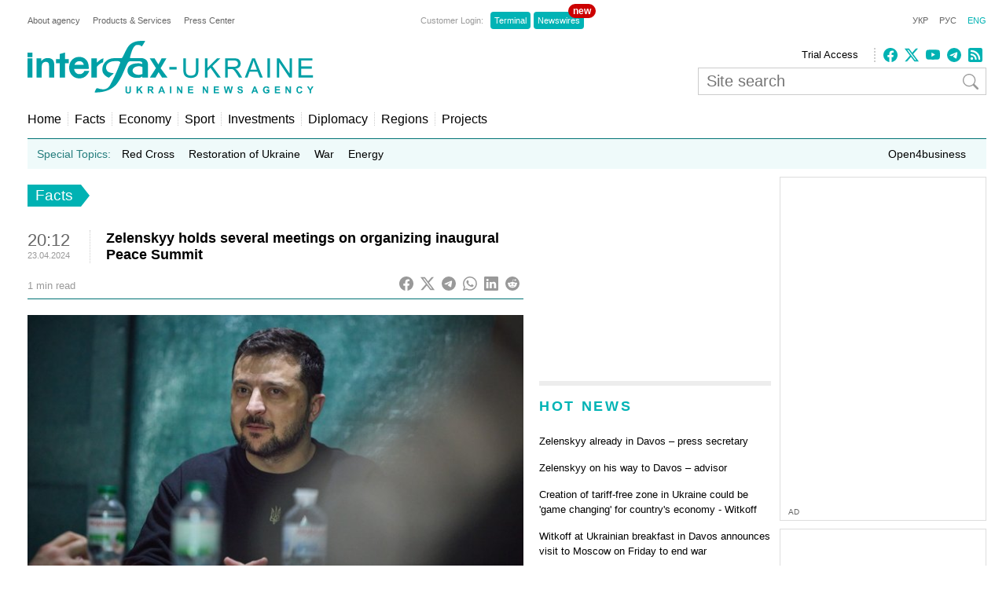

--- FILE ---
content_type: text/html; charset=utf-8
request_url: https://www.google.com/recaptcha/api2/aframe
body_size: 268
content:
<!DOCTYPE HTML><html><head><meta http-equiv="content-type" content="text/html; charset=UTF-8"></head><body><script nonce="k_xeqPv29aWXVbeSV5Jpzw">/** Anti-fraud and anti-abuse applications only. See google.com/recaptcha */ try{var clients={'sodar':'https://pagead2.googlesyndication.com/pagead/sodar?'};window.addEventListener("message",function(a){try{if(a.source===window.parent){var b=JSON.parse(a.data);var c=clients[b['id']];if(c){var d=document.createElement('img');d.src=c+b['params']+'&rc='+(localStorage.getItem("rc::a")?sessionStorage.getItem("rc::b"):"");window.document.body.appendChild(d);sessionStorage.setItem("rc::e",parseInt(sessionStorage.getItem("rc::e")||0)+1);localStorage.setItem("rc::h",'1769077028850');}}}catch(b){}});window.parent.postMessage("_grecaptcha_ready", "*");}catch(b){}</script></body></html>

--- FILE ---
content_type: application/x-javascript; charset=utf-8
request_url: https://servicer.idealmedia.io/688608/1?cmpreason=wvz&sessionId=6971f925-1065d&sessionPage=1&sessionNumberWeek=1&sessionNumber=1&scale_metric_1=64.00&scale_metric_2=256.00&scale_metric_3=100.00&cbuster=1769077029819621950277&pvid=48a59c5c-36fb-4c0e-bc14-fab05c496c35&implVersion=17&lct=1763554860&mp4=1&ap=1&consentStrLen=0&wlid=72d53dd7-61a2-40ae-aff0-a534a1bbb77f&uniqId=0ccfc&niet=4g&nisd=false&jsp=head&evt=%5B%7B%22event%22%3A1%2C%22methods%22%3A%5B1%2C2%5D%7D%2C%7B%22event%22%3A2%2C%22methods%22%3A%5B1%2C2%5D%7D%5D&pv=5&jsv=es6&dpr=1&hashCommit=cbd500eb&apt=2024-04-23T20%3A12%3A08%2B03%3A00&tfre=3422&w=240&h=548&tli=1&sz=240x132&szp=1,2,3,4&szl=1;2;3;4&cxurl=https%3A%2F%2Fen.interfax.com.ua%2Fnews%2Fgeneral%2F982500.html&ref=&lu=https%3A%2F%2Fen.interfax.com.ua%2Fnews%2Fgeneral%2F982500.html
body_size: 1899
content:
var _mgq=_mgq||[];
_mgq.push(["IdealmediaLoadGoods688608_0ccfc",[
["novyny.live","11969399","1","Буданов звернувся до українців, які перебувають за кордоном","Кирило Буданов під час виступу в Давосі закликав українців за кордоном активно підтримувати свою державу у всіх можливих сферах.","0","","","","6VvE17pbkKLO3g4Jrc7z1QPPau_MJmcH6iDxgztLtL7x4eXRZHA2lJi8UTbde8VAJP9NESf5a0MfIieRFDqB_KZYqVzCSd5s-3-NMY7DW0VpmtDnWMPs9afxjtQw7lNp",{"i":"https://s-img.idealmedia.io/n/11969399/90x90/317x0x767x767/aHR0cDovL2ltZ2hvc3RzLmNvbS90LzIwMjYtMDEvODYxMzc3LzAzZmQ5ZmEzOGQ1YzJkOGZlZDU4YWMyMTcxNGZmMzVkLmpwZWc.webp?v=1769077029-KYkbD7XQSmEV7e5ozYkY1hBrfgFWKqs-kScOkwmx2vE","l":"https://clck.idealmedia.io/pnews/11969399/i/3160/pp/1/1?h=6VvE17pbkKLO3g4Jrc7z1QPPau_MJmcH6iDxgztLtL7x4eXRZHA2lJi8UTbde8VAJP9NESf5a0MfIieRFDqB_KZYqVzCSd5s-3-NMY7DW0VpmtDnWMPs9afxjtQw7lNp&utm_campaign=interfax.com.ua&utm_source=interfax.com.ua&utm_medium=referral&rid=82f8bfa5-f77b-11f0-8fa8-d404e6f97680&tt=Direct&att=3&afrd=296&iv=17&ct=1&gdprApplies=0&muid=q0m9ChAgduh2&st=-300&mp4=1&h2=RGCnD2pppFaSHdacZpvmnsy2GX6xlGXVu7txikoXAu8gNjusZyjGo1rMnMT1hEiOJN4sfajfrDOpom5RVgtfmQ**","adc":[],"sdl":0,"dl":"","category":"Общество Украины","dbbr":0,"bbrt":0,"type":"e","media-type":"static","clicktrackers":[],"cta":"Читати далі","cdt":"","tri":"82f97858-f77b-11f0-8fa8-d404e6f97680","crid":"11969399"}],
["tsn.ua","11971147","1","Загинув екскерівник \"Укренерго\": деталі смерті приголомшують","Енергетик пішов із життя, особисто керуючи роботами з ліквідації наслідків ворожих атак на енергосистему.","0","","","","6VvE17pbkKLO3g4Jrc7z1UtFv8W6K-sKR_XJZo44cQbWKU2otZZoaxz3_HKTozMhJP9NESf5a0MfIieRFDqB_KZYqVzCSd5s-3-NMY7DW0XJ2dleLZaWVc-Rp52qa6Fp",{"i":"https://s-img.idealmedia.io/n/11971147/90x90/267x44x455x455/aHR0cDovL2ltZ2hvc3RzLmNvbS90LzIwMjYtMDEvNTA5MTUzLzYyNjM5ZTQzNDBhZmQxMjJkZjMzMmQwZGQ0ZGUyNTdiLnBuZw.webp?v=1769077029-h2t9PetVnK1r89PQokdUvUQ3zp393i9DUm-2wFhkWWE","l":"https://clck.idealmedia.io/pnews/11971147/i/3160/pp/2/1?h=6VvE17pbkKLO3g4Jrc7z1UtFv8W6K-sKR_XJZo44cQbWKU2otZZoaxz3_HKTozMhJP9NESf5a0MfIieRFDqB_KZYqVzCSd5s-3-NMY7DW0XJ2dleLZaWVc-Rp52qa6Fp&utm_campaign=interfax.com.ua&utm_source=interfax.com.ua&utm_medium=referral&rid=82f8bfa5-f77b-11f0-8fa8-d404e6f97680&tt=Direct&att=3&afrd=296&iv=17&ct=1&gdprApplies=0&muid=q0m9ChAgduh2&st=-300&mp4=1&h2=RGCnD2pppFaSHdacZpvmnsy2GX6xlGXVu7txikoXAu8gNjusZyjGo1rMnMT1hEiOJN4sfajfrDOpom5RVgtfmQ**","adc":[],"sdl":0,"dl":"","category":"Общество Украины","dbbr":0,"bbrt":0,"type":"e","media-type":"static","clicktrackers":[],"cta":"Читати далі","cdt":"","tri":"82f9785f-f77b-11f0-8fa8-d404e6f97680","crid":"11971147"}],
["obozrevatel.com","11968129","1","На Вінниччині 62-річна жінка одружилася з 25-річним сином подруги","Причини свого фіктивного шлюбу їм так і не вдалося пояснити","0","","","","6VvE17pbkKLO3g4Jrc7z1UltgPzslxVu2_U3L4aZegQKiY2ly4hE-og2aVHGZN3AJP9NESf5a0MfIieRFDqB_KZYqVzCSd5s-3-NMY7DW0X2B9gBmeqHPE-6sIEU7ili",{"i":"https://s-img.idealmedia.io/n/11968129/90x90/285x0x630x630/aHR0cDovL2ltZ2hvc3RzLmNvbS90LzQyNzU4MS8wMTY2OGMyZGZlNWNkNzU3MmQ5Yzg1NDRhMDZhZjI4MC5qcGVn.webp?v=1769077029-5_1PGuhjHyxeu-mzqy6NsZhEibKF1kqPeE1x_JJKa-Y","l":"https://clck.idealmedia.io/pnews/11968129/i/3160/pp/3/1?h=6VvE17pbkKLO3g4Jrc7z1UltgPzslxVu2_U3L4aZegQKiY2ly4hE-og2aVHGZN3AJP9NESf5a0MfIieRFDqB_KZYqVzCSd5s-3-NMY7DW0X2B9gBmeqHPE-6sIEU7ili&utm_campaign=interfax.com.ua&utm_source=interfax.com.ua&utm_medium=referral&rid=82f8bfa5-f77b-11f0-8fa8-d404e6f97680&tt=Direct&att=3&afrd=296&iv=17&ct=1&gdprApplies=0&muid=q0m9ChAgduh2&st=-300&mp4=1&h2=RGCnD2pppFaSHdacZpvmnsy2GX6xlGXVu7txikoXAu8gNjusZyjGo1rMnMT1hEiOJN4sfajfrDOpom5RVgtfmQ**","adc":[],"sdl":0,"dl":"","category":"Общество Украины","dbbr":0,"bbrt":0,"type":"e","media-type":"static","clicktrackers":[],"cta":"Читати далі","cdt":"","tri":"82f97861-f77b-11f0-8fa8-d404e6f97680","crid":"11968129"}],
["delo.ua","11971022","1","Загинув колишній керівник \"Укренерго\": що сталося","21 січня загинув колишній керівник НЕК \"Укренерго\" Олексій Брехт. Смерть настала від ураження струмом на одній з підстанцій цієї…","0","","","","6VvE17pbkKLO3g4Jrc7z1f5gfrpcY9K-zGlo4vdSQLhcR3WKdOqKP7DxLfvYtKFRJP9NESf5a0MfIieRFDqB_KZYqVzCSd5s-3-NMY7DW0XB-0mYD_YoDAOoRG_BciIr",{"i":"https://s-img.idealmedia.io/n/11971022/90x90/295x0x630x630/aHR0cDovL2ltZ2hvc3RzLmNvbS90LzIwMjYtMDEvNDI4MDUxLzZhN2ZkYjc2Nzk2YmY0ODExODI1MzYzMTE0YWE1NTAxLnBuZw.webp?v=1769077029-NBD9tkn2NNsufexAb2xTRT8lTyciEVa-bSw9fXbWOkU","l":"https://clck.idealmedia.io/pnews/11971022/i/3160/pp/4/1?h=6VvE17pbkKLO3g4Jrc7z1f5gfrpcY9K-zGlo4vdSQLhcR3WKdOqKP7DxLfvYtKFRJP9NESf5a0MfIieRFDqB_KZYqVzCSd5s-3-NMY7DW0XB-0mYD_YoDAOoRG_BciIr&utm_campaign=interfax.com.ua&utm_source=interfax.com.ua&utm_medium=referral&rid=82f8bfa5-f77b-11f0-8fa8-d404e6f97680&tt=Direct&att=3&afrd=296&iv=17&ct=1&gdprApplies=0&muid=q0m9ChAgduh2&st=-300&mp4=1&h2=RGCnD2pppFaSHdacZpvmnsy2GX6xlGXVu7txikoXAu8gNjusZyjGo1rMnMT1hEiOJN4sfajfrDOpom5RVgtfmQ**","adc":[],"sdl":0,"dl":"","category":"События Украины","dbbr":0,"bbrt":0,"type":"e","media-type":"static","clicktrackers":[],"cta":"Читати далі","cdt":"","tri":"82f97864-f77b-11f0-8fa8-d404e6f97680","crid":"11971022"}],],
{"awc":{},"dt":"desktop","ts":"","tt":"Direct","isBot":1,"h2":"RGCnD2pppFaSHdacZpvmnsy2GX6xlGXVu7txikoXAu8gNjusZyjGo1rMnMT1hEiOJN4sfajfrDOpom5RVgtfmQ**","ats":0,"rid":"82f8bfa5-f77b-11f0-8fa8-d404e6f97680","pvid":"48a59c5c-36fb-4c0e-bc14-fab05c496c35","iv":17,"brid":32,"muidn":"q0m9ChAgduh2","dnt":2,"cv":2,"afrd":296,"consent":true,"adv_src_id":14670}]);
_mgqp();


--- FILE ---
content_type: application/x-javascript; charset=utf-8
request_url: https://servicer.idealmedia.io/685179/1?nocmp=1&sessionId=6971f925-1065d&sessionPage=1&sessionNumberWeek=1&sessionNumber=1&scale_metric_1=64.00&scale_metric_2=256.00&scale_metric_3=100.00&cbuster=1769077029821129908098&pvid=48a59c5c-36fb-4c0e-bc14-fab05c496c35&implVersion=17&lct=1763554860&mp4=1&ap=1&consentStrLen=0&wlid=bf6dcb08-5189-4e15-9678-7e63123bac53&uniqId=0825b&niet=4g&nisd=false&jsp=head&evt=%5B%7B%22event%22%3A1%2C%22methods%22%3A%5B1%2C2%5D%7D%2C%7B%22event%22%3A2%2C%22methods%22%3A%5B1%2C2%5D%7D%5D&pv=5&jsv=es6&dpr=1&hashCommit=cbd500eb&apt=2024-04-23T20%3A12%3A08%2B03%3A00&tfre=3423&w=300&h=270&tl=150&tlp=1,2&sz=299x116&szp=1,2&szl=1;2&cxurl=https%3A%2F%2Fen.interfax.com.ua%2Fnews%2Fgeneral%2F982500.html&ref=&lu=https%3A%2F%2Fen.interfax.com.ua%2Fnews%2Fgeneral%2F982500.html
body_size: 1328
content:
var _mgq=_mgq||[];
_mgq.push(["IdealmediaLoadGoods685179_0825b",[
["champion.com.ua","11963754","1","Сабо назвав майбутню зірку київського Динамо","Екстренер Динамо та збірної України Йожеф Сабо вважає, що нападник \"біло-синіх\" Матвій Пономаренко зможе закріпитися в основному складі команди та має гарне майбутнє","0","","","","6VvE17pbkKLO3g4Jrc7z1dGjML61b6M7O2_l20fB18RKLdfngGlto9qxGjRgYmxhJP9NESf5a0MfIieRFDqB_KZYqVzCSd5s-3-NMY7DW0VVxbWmvs_9fMhoSYsGiN51",{"i":"https://s-img.idealmedia.io/n/11963754/120x120/423x0x1075x1075/aHR0cDovL2ltZ2hvc3RzLmNvbS90LzY4NzA0MS80OGQ1ODNmOWFmY2EyMGFlOThmM2FmYTM1MDA2ODIyYy5qcGVn.webp?v=1769077029-h9u6EoxM7IseM5ogq-DoUX4D0IX00_9Ie5_E1FEo99k","l":"https://clck.idealmedia.io/pnews/11963754/i/2906/pp/1/1?h=6VvE17pbkKLO3g4Jrc7z1dGjML61b6M7O2_l20fB18RKLdfngGlto9qxGjRgYmxhJP9NESf5a0MfIieRFDqB_KZYqVzCSd5s-3-NMY7DW0VVxbWmvs_9fMhoSYsGiN51&utm_campaign=interfax.com.ua&utm_source=interfax.com.ua&utm_medium=referral&rid=82f8bf8a-f77b-11f0-bb7b-d404e6f98490&tt=Direct&att=3&afrd=296&iv=17&ct=1&gdprApplies=0&muid=q0m9lT1d7zh2&st=-300&mp4=1&h2=RGCnD2pppFaSHdacZpvmnsy2GX6xlGXVu7txikoXAu9kApNTXTADCUxIDol3FKO5zpSwCTRwppme7hac-lJkcw**","adc":[],"sdl":0,"dl":"","category":"Спорт","dbbr":0,"bbrt":0,"type":"e","media-type":"static","clicktrackers":[],"cta":"Читати далі","cdt":"","tri":"82f8d108-f77b-11f0-bb7b-d404e6f98490","crid":"11963754"}],
["nv.ua","11956665","1","Шуфрич не зміг вийти із СІЗО: що сталося","Син нардепа Олександр Шуфрич зазначив, що кошти ще шукають, зокрема розглядають можливість фінансової підтримки з боку однопартійців.","0","","","","6VvE17pbkKLO3g4Jrc7z1R-e1toteMEwy7x1DC7VgxblxbtAWtzLxYeCNyOW6qr8JP9NESf5a0MfIieRFDqB_KZYqVzCSd5s-3-NMY7DW0W4uYF_dSsqVqAKJADFuaBC",{"i":"https://s-img.idealmedia.io/n/11956665/120x120/331x109x659x659/aHR0cDovL2ltZ2hvc3RzLmNvbS90LzIwMjYtMDEvNDI1OTc3L2RiNTc0ZTI1MjM4NDBlYzYwOWFkNzg3ZGRmNmU3YWY3LmpwZWc.webp?v=1769077029-r8bM_ncr7_p7xKFpY1ORlMpWiXpDDriwxcPu0G154no","l":"https://clck.idealmedia.io/pnews/11956665/i/2906/pp/2/1?h=6VvE17pbkKLO3g4Jrc7z1R-e1toteMEwy7x1DC7VgxblxbtAWtzLxYeCNyOW6qr8JP9NESf5a0MfIieRFDqB_KZYqVzCSd5s-3-NMY7DW0W4uYF_dSsqVqAKJADFuaBC&utm_campaign=interfax.com.ua&utm_source=interfax.com.ua&utm_medium=referral&rid=82f8bf8a-f77b-11f0-bb7b-d404e6f98490&tt=Direct&att=3&afrd=296&iv=17&ct=1&gdprApplies=0&muid=q0m9lT1d7zh2&st=-300&mp4=1&h2=RGCnD2pppFaSHdacZpvmnsy2GX6xlGXVu7txikoXAu9kApNTXTADCUxIDol3FKO5zpSwCTRwppme7hac-lJkcw**","adc":[],"sdl":0,"dl":"","category":"Общество Украины","dbbr":0,"bbrt":0,"type":"e","media-type":"static","clicktrackers":[],"cta":"Читати далі","cdt":"","tri":"82f8d118-f77b-11f0-bb7b-d404e6f98490","crid":"11956665"}],],
{"awc":{},"dt":"desktop","ts":"","tt":"Direct","isBot":1,"h2":"RGCnD2pppFaSHdacZpvmnsy2GX6xlGXVu7txikoXAu9kApNTXTADCUxIDol3FKO5zpSwCTRwppme7hac-lJkcw**","ats":0,"rid":"82f8bf8a-f77b-11f0-bb7b-d404e6f98490","pvid":"48a59c5c-36fb-4c0e-bc14-fab05c496c35","iv":17,"brid":32,"muidn":"q0m9lT1d7zh2","dnt":2,"cv":2,"afrd":296,"consent":true,"adv_src_id":14670}]);
_mgqp();
